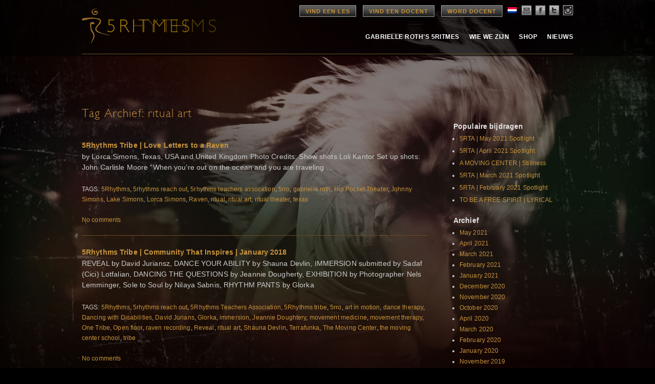

--- FILE ---
content_type: text/html; charset=UTF-8
request_url: https://www.5rhythms.com/nl/tag/ritual-art-nl/
body_size: 12622
content:

<!DOCTYPE html>
<!--[if IE 6]>
<html id="ie6" lang="nl-NL">
<![endif]-->
<!--[if IE 7]>
<html id="ie7" lang="nl-NL">
<![endif]-->
<!--[if IE 8]>
<html id="ie8" lang="nl-NL">
<![endif]-->
<!--[if !(IE 6) | !(IE 7) | !(IE 8)  ]><!-->
<html lang="nl-NL">
<!--<![endif]-->
<head>
<meta charset="UTF-8" />
<title>
5Rhythms | ritual art</title>

<link rel="stylesheet" href="https://www.5rhythms.com/wp-content/plugins/sitepress-multilingual-cms/res/css/language-selector.css?v=3.1.5" type="text/css" media="all" />

<meta name="keywords" content="5Rhythms | ritual art, 5Rhythms, 5rhythms reach out, 5rhythms teachers assocation, 5rro, gabrielle roth, Hip Pocket Theater, Johnny Simons, Lake Simons, Lorca Simons, Raven, ritual, ritual art, ritual theater, texas" >
<meta name="description" content="5Rhythms | ritual art - by Lorca Simons, Texas, USA and United Kingdom Photo Credits: Show shots Loli Kantor Set up shots: John Carlisle Moore &#8220;When you’re out on the ocean and you are traveling &hellip;" />

<link rel="image_src" href="https://www.5rhythms.com/wp-content/uploads/17.png" />

<meta property="og:site_name" content="5Rhythms | ritual art" />
<meta property="og:type" content="article" />
<meta property="og:title" content="5Rhythms | ritual art" />
<meta property="og:url" content="https://www.5rhythms.com/nl/news-nl/5rhythms-tribe-love-letters-to-a-raven/"/>
<meta property="og:description" content="5Rhythms | ritual art - by Lorca Simons, Texas, USA and United Kingdom Photo Credits: Show shots Loli Kantor Set up shots: John Carlisle Moore &#8220;When you’re out on the ocean and you are traveling &hellip;" />
<meta property="og:image" content="https://www.5rhythms.com/wp-content/uploads/17.png" />

<meta name="apple-itunes-app" content="app-id=1190391524">

<link rel="shortcut icon" href="https://www.5rhythms.com/nl//favicon.ico" />

<link rel="profile" href="http://gmpg.org/xfn/11" />
<link rel="stylesheet" type="text/css" media="all" href="https://www.5rhythms.com/wp-content/themes/5R/style.css" />
<link rel="stylesheet" type="text/css" media="all" href="https://www.5rhythms.com/wp-content/themes/5R/typography.css" />
<link rel="stylesheet" type="text/css" media="all" href='https://www.5rhythms.com/wp-content/themes/5R/jquery-ui.css' />

<link rel="pingback" href="https://www.5rhythms.com/xmlrpc.php" />
<!--[if IE]>
   <style type="text/css">
   header[role=banner] {
        background-image: url('https://www.5rhythms.com/wp-content/themes/5R/images/bg-header.png');

    }
    footer[role=banner] #mailing-list{
       background:transparent;
       filter:progid:DXImageTransform.Microsoft.gradient(startColorstr=#6062461a,endColorstr=#6062461a);
       zoom: 1;
    }


    </style>
<![endif]-->

<!--[if lte IE 7]>
    <script type="text/javascript">
      window.location = "https://www.5rhythms.com/nl//ie.php";
    </script>
 <![endif]-->

<!--[if IE]>
<script src="https://www.5rhythms.com/wp-content/themes/5R/js/selectivizr-min.js" type="text/javascript"></script>
<![endif]-->

<!--[if lt IE 9]>
<script src="https://www.5rhythms.com/wp-content/themes/5R/js/html5.js" type="text/javascript"></script>
<![endif]-->
<meta name='robots' content='max-image-preview:large' />
<link rel='dns-prefetch' href='//www.5rhythms.com' />
<link rel="alternate" type="application/rss+xml" title="5Rhythms &raquo; Feed" href="https://www.5rhythms.com/nl/feed/" />
<link rel="alternate" type="application/rss+xml" title="5Rhythms &raquo; Comments Feed" href="https://www.5rhythms.com/nl/comments/feed/" />
<link rel="alternate" type="application/rss+xml" title="5Rhythms &raquo; ritual art @nl Tag Feed" href="https://www.5rhythms.com/nl/tag/ritual-art-nl/feed/" />
<script type="text/javascript">
window._wpemojiSettings = {"baseUrl":"https:\/\/s.w.org\/images\/core\/emoji\/14.0.0\/72x72\/","ext":".png","svgUrl":"https:\/\/s.w.org\/images\/core\/emoji\/14.0.0\/svg\/","svgExt":".svg","source":{"concatemoji":"https:\/\/www.5rhythms.com\/wp-includes\/js\/wp-emoji-release.min.js?ver=6.2.2"}};
/*! This file is auto-generated */
!function(e,a,t){var n,r,o,i=a.createElement("canvas"),p=i.getContext&&i.getContext("2d");function s(e,t){p.clearRect(0,0,i.width,i.height),p.fillText(e,0,0);e=i.toDataURL();return p.clearRect(0,0,i.width,i.height),p.fillText(t,0,0),e===i.toDataURL()}function c(e){var t=a.createElement("script");t.src=e,t.defer=t.type="text/javascript",a.getElementsByTagName("head")[0].appendChild(t)}for(o=Array("flag","emoji"),t.supports={everything:!0,everythingExceptFlag:!0},r=0;r<o.length;r++)t.supports[o[r]]=function(e){if(p&&p.fillText)switch(p.textBaseline="top",p.font="600 32px Arial",e){case"flag":return s("\ud83c\udff3\ufe0f\u200d\u26a7\ufe0f","\ud83c\udff3\ufe0f\u200b\u26a7\ufe0f")?!1:!s("\ud83c\uddfa\ud83c\uddf3","\ud83c\uddfa\u200b\ud83c\uddf3")&&!s("\ud83c\udff4\udb40\udc67\udb40\udc62\udb40\udc65\udb40\udc6e\udb40\udc67\udb40\udc7f","\ud83c\udff4\u200b\udb40\udc67\u200b\udb40\udc62\u200b\udb40\udc65\u200b\udb40\udc6e\u200b\udb40\udc67\u200b\udb40\udc7f");case"emoji":return!s("\ud83e\udef1\ud83c\udffb\u200d\ud83e\udef2\ud83c\udfff","\ud83e\udef1\ud83c\udffb\u200b\ud83e\udef2\ud83c\udfff")}return!1}(o[r]),t.supports.everything=t.supports.everything&&t.supports[o[r]],"flag"!==o[r]&&(t.supports.everythingExceptFlag=t.supports.everythingExceptFlag&&t.supports[o[r]]);t.supports.everythingExceptFlag=t.supports.everythingExceptFlag&&!t.supports.flag,t.DOMReady=!1,t.readyCallback=function(){t.DOMReady=!0},t.supports.everything||(n=function(){t.readyCallback()},a.addEventListener?(a.addEventListener("DOMContentLoaded",n,!1),e.addEventListener("load",n,!1)):(e.attachEvent("onload",n),a.attachEvent("onreadystatechange",function(){"complete"===a.readyState&&t.readyCallback()})),(e=t.source||{}).concatemoji?c(e.concatemoji):e.wpemoji&&e.twemoji&&(c(e.twemoji),c(e.wpemoji)))}(window,document,window._wpemojiSettings);
</script>
<style type="text/css">
img.wp-smiley,
img.emoji {
	display: inline !important;
	border: none !important;
	box-shadow: none !important;
	height: 1em !important;
	width: 1em !important;
	margin: 0 0.07em !important;
	vertical-align: -0.1em !important;
	background: none !important;
	padding: 0 !important;
}
</style>
	<link rel='stylesheet' id='sbi_styles-css' href='https://www.5rhythms.com/wp-content/plugins/instagram-feed/css/sbi-styles.min.css?ver=6.1.5' type='text/css' media='all' />
<link rel='stylesheet' id='flagallery-css' href='https://www.5rhythms.com/wp-content/plugins/flash-album-gallery/assets/flagallery.css?ver=6.0.2' type='text/css' media='all' />
<link rel='stylesheet' id='wp-block-library-css' href='https://www.5rhythms.com/wp-includes/css/dist/block-library/style.min.css?ver=6.2.2' type='text/css' media='all' />
<link rel='stylesheet' id='classic-theme-styles-css' href='https://www.5rhythms.com/wp-includes/css/classic-themes.min.css?ver=6.2.2' type='text/css' media='all' />
<style id='global-styles-inline-css' type='text/css'>
body{--wp--preset--color--black: #000000;--wp--preset--color--cyan-bluish-gray: #abb8c3;--wp--preset--color--white: #ffffff;--wp--preset--color--pale-pink: #f78da7;--wp--preset--color--vivid-red: #cf2e2e;--wp--preset--color--luminous-vivid-orange: #ff6900;--wp--preset--color--luminous-vivid-amber: #fcb900;--wp--preset--color--light-green-cyan: #7bdcb5;--wp--preset--color--vivid-green-cyan: #00d084;--wp--preset--color--pale-cyan-blue: #8ed1fc;--wp--preset--color--vivid-cyan-blue: #0693e3;--wp--preset--color--vivid-purple: #9b51e0;--wp--preset--gradient--vivid-cyan-blue-to-vivid-purple: linear-gradient(135deg,rgba(6,147,227,1) 0%,rgb(155,81,224) 100%);--wp--preset--gradient--light-green-cyan-to-vivid-green-cyan: linear-gradient(135deg,rgb(122,220,180) 0%,rgb(0,208,130) 100%);--wp--preset--gradient--luminous-vivid-amber-to-luminous-vivid-orange: linear-gradient(135deg,rgba(252,185,0,1) 0%,rgba(255,105,0,1) 100%);--wp--preset--gradient--luminous-vivid-orange-to-vivid-red: linear-gradient(135deg,rgba(255,105,0,1) 0%,rgb(207,46,46) 100%);--wp--preset--gradient--very-light-gray-to-cyan-bluish-gray: linear-gradient(135deg,rgb(238,238,238) 0%,rgb(169,184,195) 100%);--wp--preset--gradient--cool-to-warm-spectrum: linear-gradient(135deg,rgb(74,234,220) 0%,rgb(151,120,209) 20%,rgb(207,42,186) 40%,rgb(238,44,130) 60%,rgb(251,105,98) 80%,rgb(254,248,76) 100%);--wp--preset--gradient--blush-light-purple: linear-gradient(135deg,rgb(255,206,236) 0%,rgb(152,150,240) 100%);--wp--preset--gradient--blush-bordeaux: linear-gradient(135deg,rgb(254,205,165) 0%,rgb(254,45,45) 50%,rgb(107,0,62) 100%);--wp--preset--gradient--luminous-dusk: linear-gradient(135deg,rgb(255,203,112) 0%,rgb(199,81,192) 50%,rgb(65,88,208) 100%);--wp--preset--gradient--pale-ocean: linear-gradient(135deg,rgb(255,245,203) 0%,rgb(182,227,212) 50%,rgb(51,167,181) 100%);--wp--preset--gradient--electric-grass: linear-gradient(135deg,rgb(202,248,128) 0%,rgb(113,206,126) 100%);--wp--preset--gradient--midnight: linear-gradient(135deg,rgb(2,3,129) 0%,rgb(40,116,252) 100%);--wp--preset--duotone--dark-grayscale: url('#wp-duotone-dark-grayscale');--wp--preset--duotone--grayscale: url('#wp-duotone-grayscale');--wp--preset--duotone--purple-yellow: url('#wp-duotone-purple-yellow');--wp--preset--duotone--blue-red: url('#wp-duotone-blue-red');--wp--preset--duotone--midnight: url('#wp-duotone-midnight');--wp--preset--duotone--magenta-yellow: url('#wp-duotone-magenta-yellow');--wp--preset--duotone--purple-green: url('#wp-duotone-purple-green');--wp--preset--duotone--blue-orange: url('#wp-duotone-blue-orange');--wp--preset--font-size--small: 13px;--wp--preset--font-size--medium: 20px;--wp--preset--font-size--large: 36px;--wp--preset--font-size--x-large: 42px;--wp--preset--spacing--20: 0.44rem;--wp--preset--spacing--30: 0.67rem;--wp--preset--spacing--40: 1rem;--wp--preset--spacing--50: 1.5rem;--wp--preset--spacing--60: 2.25rem;--wp--preset--spacing--70: 3.38rem;--wp--preset--spacing--80: 5.06rem;--wp--preset--shadow--natural: 6px 6px 9px rgba(0, 0, 0, 0.2);--wp--preset--shadow--deep: 12px 12px 50px rgba(0, 0, 0, 0.4);--wp--preset--shadow--sharp: 6px 6px 0px rgba(0, 0, 0, 0.2);--wp--preset--shadow--outlined: 6px 6px 0px -3px rgba(255, 255, 255, 1), 6px 6px rgba(0, 0, 0, 1);--wp--preset--shadow--crisp: 6px 6px 0px rgba(0, 0, 0, 1);}:where(.is-layout-flex){gap: 0.5em;}body .is-layout-flow > .alignleft{float: left;margin-inline-start: 0;margin-inline-end: 2em;}body .is-layout-flow > .alignright{float: right;margin-inline-start: 2em;margin-inline-end: 0;}body .is-layout-flow > .aligncenter{margin-left: auto !important;margin-right: auto !important;}body .is-layout-constrained > .alignleft{float: left;margin-inline-start: 0;margin-inline-end: 2em;}body .is-layout-constrained > .alignright{float: right;margin-inline-start: 2em;margin-inline-end: 0;}body .is-layout-constrained > .aligncenter{margin-left: auto !important;margin-right: auto !important;}body .is-layout-constrained > :where(:not(.alignleft):not(.alignright):not(.alignfull)){max-width: var(--wp--style--global--content-size);margin-left: auto !important;margin-right: auto !important;}body .is-layout-constrained > .alignwide{max-width: var(--wp--style--global--wide-size);}body .is-layout-flex{display: flex;}body .is-layout-flex{flex-wrap: wrap;align-items: center;}body .is-layout-flex > *{margin: 0;}:where(.wp-block-columns.is-layout-flex){gap: 2em;}.has-black-color{color: var(--wp--preset--color--black) !important;}.has-cyan-bluish-gray-color{color: var(--wp--preset--color--cyan-bluish-gray) !important;}.has-white-color{color: var(--wp--preset--color--white) !important;}.has-pale-pink-color{color: var(--wp--preset--color--pale-pink) !important;}.has-vivid-red-color{color: var(--wp--preset--color--vivid-red) !important;}.has-luminous-vivid-orange-color{color: var(--wp--preset--color--luminous-vivid-orange) !important;}.has-luminous-vivid-amber-color{color: var(--wp--preset--color--luminous-vivid-amber) !important;}.has-light-green-cyan-color{color: var(--wp--preset--color--light-green-cyan) !important;}.has-vivid-green-cyan-color{color: var(--wp--preset--color--vivid-green-cyan) !important;}.has-pale-cyan-blue-color{color: var(--wp--preset--color--pale-cyan-blue) !important;}.has-vivid-cyan-blue-color{color: var(--wp--preset--color--vivid-cyan-blue) !important;}.has-vivid-purple-color{color: var(--wp--preset--color--vivid-purple) !important;}.has-black-background-color{background-color: var(--wp--preset--color--black) !important;}.has-cyan-bluish-gray-background-color{background-color: var(--wp--preset--color--cyan-bluish-gray) !important;}.has-white-background-color{background-color: var(--wp--preset--color--white) !important;}.has-pale-pink-background-color{background-color: var(--wp--preset--color--pale-pink) !important;}.has-vivid-red-background-color{background-color: var(--wp--preset--color--vivid-red) !important;}.has-luminous-vivid-orange-background-color{background-color: var(--wp--preset--color--luminous-vivid-orange) !important;}.has-luminous-vivid-amber-background-color{background-color: var(--wp--preset--color--luminous-vivid-amber) !important;}.has-light-green-cyan-background-color{background-color: var(--wp--preset--color--light-green-cyan) !important;}.has-vivid-green-cyan-background-color{background-color: var(--wp--preset--color--vivid-green-cyan) !important;}.has-pale-cyan-blue-background-color{background-color: var(--wp--preset--color--pale-cyan-blue) !important;}.has-vivid-cyan-blue-background-color{background-color: var(--wp--preset--color--vivid-cyan-blue) !important;}.has-vivid-purple-background-color{background-color: var(--wp--preset--color--vivid-purple) !important;}.has-black-border-color{border-color: var(--wp--preset--color--black) !important;}.has-cyan-bluish-gray-border-color{border-color: var(--wp--preset--color--cyan-bluish-gray) !important;}.has-white-border-color{border-color: var(--wp--preset--color--white) !important;}.has-pale-pink-border-color{border-color: var(--wp--preset--color--pale-pink) !important;}.has-vivid-red-border-color{border-color: var(--wp--preset--color--vivid-red) !important;}.has-luminous-vivid-orange-border-color{border-color: var(--wp--preset--color--luminous-vivid-orange) !important;}.has-luminous-vivid-amber-border-color{border-color: var(--wp--preset--color--luminous-vivid-amber) !important;}.has-light-green-cyan-border-color{border-color: var(--wp--preset--color--light-green-cyan) !important;}.has-vivid-green-cyan-border-color{border-color: var(--wp--preset--color--vivid-green-cyan) !important;}.has-pale-cyan-blue-border-color{border-color: var(--wp--preset--color--pale-cyan-blue) !important;}.has-vivid-cyan-blue-border-color{border-color: var(--wp--preset--color--vivid-cyan-blue) !important;}.has-vivid-purple-border-color{border-color: var(--wp--preset--color--vivid-purple) !important;}.has-vivid-cyan-blue-to-vivid-purple-gradient-background{background: var(--wp--preset--gradient--vivid-cyan-blue-to-vivid-purple) !important;}.has-light-green-cyan-to-vivid-green-cyan-gradient-background{background: var(--wp--preset--gradient--light-green-cyan-to-vivid-green-cyan) !important;}.has-luminous-vivid-amber-to-luminous-vivid-orange-gradient-background{background: var(--wp--preset--gradient--luminous-vivid-amber-to-luminous-vivid-orange) !important;}.has-luminous-vivid-orange-to-vivid-red-gradient-background{background: var(--wp--preset--gradient--luminous-vivid-orange-to-vivid-red) !important;}.has-very-light-gray-to-cyan-bluish-gray-gradient-background{background: var(--wp--preset--gradient--very-light-gray-to-cyan-bluish-gray) !important;}.has-cool-to-warm-spectrum-gradient-background{background: var(--wp--preset--gradient--cool-to-warm-spectrum) !important;}.has-blush-light-purple-gradient-background{background: var(--wp--preset--gradient--blush-light-purple) !important;}.has-blush-bordeaux-gradient-background{background: var(--wp--preset--gradient--blush-bordeaux) !important;}.has-luminous-dusk-gradient-background{background: var(--wp--preset--gradient--luminous-dusk) !important;}.has-pale-ocean-gradient-background{background: var(--wp--preset--gradient--pale-ocean) !important;}.has-electric-grass-gradient-background{background: var(--wp--preset--gradient--electric-grass) !important;}.has-midnight-gradient-background{background: var(--wp--preset--gradient--midnight) !important;}.has-small-font-size{font-size: var(--wp--preset--font-size--small) !important;}.has-medium-font-size{font-size: var(--wp--preset--font-size--medium) !important;}.has-large-font-size{font-size: var(--wp--preset--font-size--large) !important;}.has-x-large-font-size{font-size: var(--wp--preset--font-size--x-large) !important;}
.wp-block-navigation a:where(:not(.wp-element-button)){color: inherit;}
:where(.wp-block-columns.is-layout-flex){gap: 2em;}
.wp-block-pullquote{font-size: 1.5em;line-height: 1.6;}
</style>
<link rel='stylesheet' id='contact-form-7-css' href='https://www.5rhythms.com/wp-content/plugins/contact-form-7/includes/css/styles.css?ver=5.7.7' type='text/css' media='all' />
<link rel='stylesheet' id='email-subscribers-css' href='https://www.5rhythms.com/wp-content/plugins/email-subscribers/lite/public/css/email-subscribers-public.css?ver=5.6.8' type='text/css' media='all' />
<script type='text/javascript' src='https://www.5rhythms.com/wp-includes/js/jquery/jquery.min.js?ver=3.6.4' id='jquery-core-js'></script>
<script type='text/javascript' src='https://www.5rhythms.com/wp-includes/js/jquery/jquery-migrate.min.js?ver=3.4.0' id='jquery-migrate-js'></script>
<link rel="https://api.w.org/" href="https://www.5rhythms.com/wp-json/" /><link rel="alternate" type="application/json" href="https://www.5rhythms.com/wp-json/wp/v2/tags/2417" /><link rel="EditURI" type="application/rsd+xml" title="RSD" href="https://www.5rhythms.com/xmlrpc.php?rsd" />
<link rel="wlwmanifest" type="application/wlwmanifest+xml" href="https://www.5rhythms.com/wp-includes/wlwmanifest.xml" />
<meta name="generator" content="WordPress 6.2.2" />
<meta name="cdp-version" content="1.3.6" /><meta name="generator" content="WPML ver:3.1.5 stt:39,1,2,22;0" />
<link rel="alternate" hreflang="en-US" href="https://www.5rhythms.com/tag/ritual-art/" />
<link rel="alternate" hreflang="nl-NL" href="https://www.5rhythms.com/nl/tag/ritual-art-nl/" />
<link rel="alternate" hreflang="es-ES" href="https://www.5rhythms.com/es/tag/ritual-art-es/" />
<link rel="alternate" hreflang="hr" href="https://www.5rhythms.com/hr/tag/ritual-art-hr/" />

<!-- <meta name='Grand Flagallery' content='6.0.2' /> -->

<style type="text/css">																						
</style>
<!-- Meta Pixel Code -->
<script type='text/javascript'>
!function(f,b,e,v,n,t,s){if(f.fbq)return;n=f.fbq=function(){n.callMethod?
n.callMethod.apply(n,arguments):n.queue.push(arguments)};if(!f._fbq)f._fbq=n;
n.push=n;n.loaded=!0;n.version='2.0';n.queue=[];t=b.createElement(e);t.async=!0;
t.src=v;s=b.getElementsByTagName(e)[0];s.parentNode.insertBefore(t,s)}(window,
document,'script','https://connect.facebook.net/en_US/fbevents.js?v=next');
</script>
<!-- End Meta Pixel Code -->

      <script type='text/javascript'>
        var url = window.location.href + '?ob=open-bridge';
        fbq('set', 'openbridge', '1122705984483620', url);
      </script>
    <script type='text/javascript'>fbq('init', '1122705984483620', {}, {
    "agent": "wordpress-6.2.2-3.0.11"
})</script><script type='text/javascript'>
    fbq('track', 'PageView', []);
  </script>
<!-- Meta Pixel Code -->
<noscript>
<img height="1" width="1" style="display:none" alt="fbpx"
src="https://www.facebook.com/tr?id=1122705984483620&ev=PageView&noscript=1" />
</noscript>
<!-- End Meta Pixel Code -->
<style type="text/css">.recentcomments a{display:inline !important;padding:0 !important;margin:0 !important;}</style><script type='text/javascript' src='https://www.5rhythms.com/wp-content/themes/5R/js/GoogleAnalytics.js'></script>
<script type='text/javascript' src="https://www.5rhythms.com/wp-content/themes/5R/js/jquery.min.js"></script>
<script type='text/javascript' src='https://www.5rhythms.com/wp-content/themes/5R/js/jquery-ui.min.js'></script>

<script src="https://www.5rhythms.com/wp-content/themes/5R/js/popup.js"></script>


<script type="text/javascript">
jQuery(document).ready(function()
{
		$( '#site-fade' ).fadeIn("medium");
});
</script>

<style type="text/css">
#site-fade { display:none; }
</style>

<style>
section.logosec {
  position: relative;
  float:left;
}

section.logosec img {
	position: absolute;
}

.logo img.top {
	opacity: 0;
	animation-name: fadeIn;
	animation-timing-function: ease-in-out;
	animation-iteration-count: infinite;
	animation-duration: 5s;
	animation-direction: alternate;
	animation-delay: 1s;
	animation-fill-mode: forwards;
}

.logo img.bottom {
	animation-name: fadeOut;
	animation-timing-function: ease-in-out;
	animation-iteration-count: infinite;
	animation-duration: 5s;
	animation-direction: alternate;
	animation-delay: 1s;
	animation-fill-mode: forwards;
}

@keyframes fadeOut {
	0% {
		opacity: 1;
	}
	25% {
		opacity: 1;
	}
	75% {
		opacity: 0;
	}
	100% {
		opacity: 0;
	}
}

@keyframes fadeIn {
	0% {
		opacity: 0;
	}
	25% {
		opacity: 0;
	}
	75% {
		opacity: 1;
	}
	100% {
		opacity: 1;
	}
}
</style>
</head>

<body class="archive tag tag-ritual-art-nl tag-2417" id="5rhythms-tribe-love-letters-to-a-raven">

<!-- ////////////////////////// BEGIN GLOBAL WRAPPER //////////////////////////-->
<div id="container">
<div id="global-wrap">
<div class="wrapper 5rhythms-tribe-love-letters-to-a-raven ">
<!--header-->
<header role="banner">
  <div class="site-header">
    <!--logo-->
    		<section class="logosec">
			<div class="logo"> <a href="https://www.5rhythms.com/nl/" title="5Rhythms" rel="home" > <img class="bottom" src="https://www.5rhythms.com/wp-content/themes/5R/images/5r-logo.png"><img class="top" src="https://www.5rhythms.com/wp-content/themes/5R/images/5r-logo-nl.png"> </a> </div>
		</section>
	    <!--main-nav-->
    <nav id="access" role="navigation">

      <!--top nav-->
      <div class="top-navigation">

      <a href="https://www.5rhythms.com/nl//EventSearch.php" class="btn dark">Vind een les</a>
      <a href="https://www.5rhythms.com/nl//TeacherSearch.php" class="btn dark">Vind een docent</a>
      <a href="https://www.5rhythms.com/nl//gabrielle-roths-5rhythms/the-dancing-path/teacher-trainings/" class="btn dark">Word docent</a>
        <ul class="social-links">
          <li><div id="lang_sel"  >
    <ul>
        <li><a href="#" class="lang_sel_sel icl-nl">
                            
            <img  class="iclflag" src="https://www.5rhythms.com/wp-content/plugins/sitepress-multilingual-cms/res/flags/nl.png" alt="nl"  title="Nederlands" />                                
            &nbsp;</a>                                    
            <ul>
                                                <li class="icl-en">          
                    <a href="https://www.5rhythms.com/tag/ritual-art/">
                                    
                    <img  class="iclflag" src="https://www.5rhythms.com/wp-content/plugins/sitepress-multilingual-cms/res/flags/en.png" alt="en" title="English" />&nbsp;                    
                                                            </a>
                </li>
                                <li class="icl-es">          
                    <a href="https://www.5rhythms.com/es/tag/ritual-art-es/">
                                    
                    <img  class="iclflag" src="https://www.5rhythms.com/wp-content/plugins/sitepress-multilingual-cms/res/flags/es.png" alt="es" title="Español" />&nbsp;                    
                                                            </a>
                </li>
                                <li class="icl-hr">          
                    <a href="https://www.5rhythms.com/hr/tag/ritual-art-hr/">
                                    
                    <img  class="iclflag" src="https://www.5rhythms.com/wp-content/plugins/sitepress-multilingual-cms/res/flags/hr.png" alt="hr" title="Hrvatski" />&nbsp;                    
                                                            </a>
                </li>
                            </ul>            
             
                    </li>
    </ul>    
</div>
</li>
          <li><a href="#join" class="email" alt="email"  name="modal2"></a></li>
          <li><a href="https://www.facebook.com/5rhythms" class="facebook"  target="_blank" alt="facebook"></a></li>
          <li><a href="https://twitter.com/5Rhythms" target="_blank" class="twitter" alt="twitter"></a></li>
          <li><a href="https://instagram.com/5rhythms/" target="_blank" class="instagram" alt="instagram"></a></li>
        </ul>
      </div>

      <!--main-nav-->
      <ul id="main-navigation">
                 <ul id="menu-primary-navigation" class="menu"><li id="menu-item-31" class="menu-item menu-item-type-post_type menu-item-object-page menu-item-31"><a href="https://www.5rhythms.com/nl/gabrielle-roths-5rhythms/">Gabrielle Roth’s 5Ritmes</a></li>
          <li id="menu-item-32" class="menu-item menu-item-type-post_type menu-item-object-page menu-item-32"><a href="https://www.5rhythms.com/nl/who-we-are/">Wie We Zijn</a></li>
          <li id="menu-item-30" class="menu-item menu-item-type-post_type menu-item-object-page menu-item-30"><a href="https://www.5rhythms.com/nl/shop/">Shop</a></li>
          <li id="menu-item-430" class="menu-item menu-item-type-taxonomy menu-item-object-category menu-item-430"><a href="https://www.5rhythms.com/nl/./news-nl/">Nieuws</a></li>
        </ul>
            </ul>
    </nav>


<div class="clear"></div>
<div id="secondary-navigation-holder">
    <ul id="secondary-navigation">
      </ul>
</div>

</div>
</header>
<div class="clear"></div>
<div id="site-fade" style="min-height:900px;position:relative;top: 0px;left: 0px; width:100%; height: auto; ">


<div class="container" id="post">
<!-- content -->
    	<div class="content page line-btm">

         
         <div>
         <div class="col-9">

			
				<header class="page-header">
					<h1 class="page-title">Tag Archief: <span>ritual art</span></h1>

									</header>

				
								
					<h4 class="entry-title"><a href="https://www.5rhythms.com/nl/news-nl/5rhythms-tribe-love-letters-to-a-raven/" title="Permalink to 5Rhythms Tribe | Love Letters to a Raven" rel="bookmark">5Rhythms Tribe | Love Letters to a Raven</a></h4>
                
                <p>by Lorca Simons, Texas, USA and United Kingdom Photo Credits: Show shots Loli Kantor Set up shots: John Carlisle Moore &#8220;When you’re out on the ocean and you are traveling &hellip;</p>
              TAGS: <a href="https://www.5rhythms.com/nl/tag/5rhythms-nl/" rel="tag">5Rhythms</a>, <a href="https://www.5rhythms.com/nl/tag/5rhythms-reach-out-nl/" rel="tag">5rhythms reach out</a>, <a href="https://www.5rhythms.com/nl/tag/5rhythms-teachers-assocation-nl/" rel="tag">5rhythms teachers assocation</a>, <a href="https://www.5rhythms.com/nl/tag/5rro-nl/" rel="tag">5rro</a>, <a href="https://www.5rhythms.com/nl/tag/gabrielle-roth-nl/" rel="tag">gabrielle roth</a>, <a href="https://www.5rhythms.com/nl/tag/hip-pocket-theater-nl/" rel="tag">Hip Pocket Theater</a>, <a href="https://www.5rhythms.com/nl/tag/johnny-simons-nl/" rel="tag">Johnny Simons</a>, <a href="https://www.5rhythms.com/nl/tag/lake-simons-nl/" rel="tag">Lake Simons</a>, <a href="https://www.5rhythms.com/nl/tag/lorca-simons-nl/" rel="tag">Lorca Simons</a>, <a href="https://www.5rhythms.com/nl/tag/raven-nl/" rel="tag">Raven</a>, <a href="https://www.5rhythms.com/nl/tag/ritual-nl/" rel="tag">ritual</a>, <a href="https://www.5rhythms.com/nl/tag/ritual-art-nl/" rel="tag">ritual art</a>, <a href="https://www.5rhythms.com/nl/tag/ritual-theater-nl/" rel="tag">ritual theater</a>, <a href="https://www.5rhythms.com/nl/tag/texas-nl/" rel="tag">texas</a><div class="clear"></div><br />
              <a href="https://www.5rhythms.com/nl/news-nl/5rhythms-tribe-love-letters-to-a-raven/#respond"><span class="leave-reply">No comments</span></a>              
                                
                <div class="line"></div>
                				
					<h4 class="entry-title"><a href="https://www.5rhythms.com/nl/news-nl/5rhythms-tribe-community-that-inspires-january-2018/" title="Permalink to 5Rhythms Tribe | Community That Inspires | January 2018" rel="bookmark">5Rhythms Tribe | Community That Inspires | January 2018</a></h4>
                
                <p>REVEAL by David Juriansz,  DANCE YOUR ABILITY by Shauna Devlin, IMMERSION submitted by Sadaf (Cici) Lotfalian, DANCING THE QUESTIONS by Jeannie Dougherty, EXHIBITION by Photographer Nels Lemminger, Sole to Soul by Nilaya Sabnis, RHYTHM PANTS by Glorka</p>
              TAGS: <a href="https://www.5rhythms.com/nl/tag/5rhythms-nl/" rel="tag">5Rhythms</a>, <a href="https://www.5rhythms.com/nl/tag/5rhythms-reach-out-nl/" rel="tag">5rhythms reach out</a>, <a href="https://www.5rhythms.com/nl/tag/5rhythms-teachers-association-nl/" rel="tag">5Rhythms Teachers Association</a>, <a href="https://www.5rhythms.com/nl/tag/5rhythms-tribe-nl/" rel="tag">5Rhythms tribe</a>, <a href="https://www.5rhythms.com/nl/tag/5rro-nl/" rel="tag">5rro</a>, <a href="https://www.5rhythms.com/nl/tag/art-in-motion-nl/" rel="tag">art in motion</a>, <a href="https://www.5rhythms.com/nl/tag/dance-therapy-nl/" rel="tag">dance therapy</a>, <a href="https://www.5rhythms.com/nl/tag/dancing-with-disabilities-nl/" rel="tag">Dancing with Disabilities</a>, <a href="https://www.5rhythms.com/nl/tag/david-jurians-nl/" rel="tag">David Jurians</a>, <a href="https://www.5rhythms.com/nl/tag/glorka-nl/" rel="tag">Glorka</a>, <a href="https://www.5rhythms.com/nl/tag/immersion-nl/" rel="tag">immersion</a>, <a href="https://www.5rhythms.com/nl/tag/jeannie-doughtery-nl/" rel="tag">Jeannie Doughtery</a>, <a href="https://www.5rhythms.com/nl/tag/movement-medicine-nl/" rel="tag">movement medicine</a>, <a href="https://www.5rhythms.com/nl/tag/movement-therapy-nl/" rel="tag">movement therapy</a>, <a href="https://www.5rhythms.com/nl/tag/one-tribe-nl/" rel="tag">One Tribe</a>, <a href="https://www.5rhythms.com/nl/tag/open-floor-nl/" rel="tag">Open floor</a>, <a href="https://www.5rhythms.com/nl/tag/raven-recording-nl/" rel="tag">raven recording</a>, <a href="https://www.5rhythms.com/nl/tag/reveal-nl/" rel="tag">Reveal</a>, <a href="https://www.5rhythms.com/nl/tag/ritual-art-nl/" rel="tag">ritual art</a>, <a href="https://www.5rhythms.com/nl/tag/shauna-devlin-nl/" rel="tag">Shauna Devlin</a>, <a href="https://www.5rhythms.com/nl/tag/terrafunka-nl/" rel="tag">Terrafunka</a>, <a href="https://www.5rhythms.com/nl/tag/the-moving-center-nl/" rel="tag">The Moving Center</a>, <a href="https://www.5rhythms.com/nl/tag/the-moving-center-school-nl/" rel="tag">the moving center school</a>, <a href="https://www.5rhythms.com/nl/tag/tribe-nl/" rel="tag">tribe</a><div class="clear"></div><br />
              <a href="https://www.5rhythms.com/nl/news-nl/5rhythms-tribe-community-that-inspires-january-2018/#respond"><span class="leave-reply">No comments</span></a>              
                                
                <div class="line"></div>
                				

		           </div>
           <div class="col-3" style="float:right;">
       <h4>Populaire bijdragen</h4>
    <ul>
                      <li style="margin-bottom: 6px;"><a href="https://www.5rhythms.com/nl/news-nl/5rta-may-2021-spotlight/">
          5RTA | May 2021 Spotlight        </a></li>
                      <li style="margin-bottom: 6px;"><a href="https://www.5rhythms.com/nl/news-nl/5rta-april-2021-spotlight/">
          5RTA | April 2021 Spotlight        </a></li>
                      <li style="margin-bottom: 6px;"><a href="https://www.5rhythms.com/nl/news-nl/a-moving-center-stillness/">
          A MOVING CENTER | Stillness        </a></li>
                      <li style="margin-bottom: 6px;"><a href="https://www.5rhythms.com/nl/news-nl/5rta-march-2021-spotlight/">
          5RTA | March 2021 Spotlight        </a></li>
                      <li style="margin-bottom: 6px;"><a href="https://www.5rhythms.com/nl/news-nl/5rta-february-2021-spotlight/">
          5RTA | February 2021 Spotlight        </a></li>
                      <li style="margin-bottom: 6px;"><a href="https://www.5rhythms.com/nl/news-nl/to-be-a-free-spirit-lyrical/">
          TO BE A FREE SPIRIT | LYRICAL        </a></li>
          </ul>
        
    
    
      <h4>Archief</h4> 
    <ul>
    	<li><a href='https://www.5rhythms.com/nl/2021/05/'>May 2021</a></li>
	<li><a href='https://www.5rhythms.com/nl/2021/04/'>April 2021</a></li>
	<li><a href='https://www.5rhythms.com/nl/2021/03/'>March 2021</a></li>
	<li><a href='https://www.5rhythms.com/nl/2021/02/'>February 2021</a></li>
	<li><a href='https://www.5rhythms.com/nl/2021/01/'>January 2021</a></li>
	<li><a href='https://www.5rhythms.com/nl/2020/12/'>December 2020</a></li>
	<li><a href='https://www.5rhythms.com/nl/2020/11/'>November 2020</a></li>
	<li><a href='https://www.5rhythms.com/nl/2020/10/'>October 2020</a></li>
	<li><a href='https://www.5rhythms.com/nl/2020/04/'>April 2020</a></li>
	<li><a href='https://www.5rhythms.com/nl/2020/03/'>March 2020</a></li>
	<li><a href='https://www.5rhythms.com/nl/2020/02/'>February 2020</a></li>
	<li><a href='https://www.5rhythms.com/nl/2020/01/'>January 2020</a></li>
	<li><a href='https://www.5rhythms.com/nl/2019/11/'>November 2019</a></li>
	<li><a href='https://www.5rhythms.com/nl/2019/10/'>October 2019</a></li>
	<li><a href='https://www.5rhythms.com/nl/2019/09/'>September 2019</a></li>
	<li><a href='https://www.5rhythms.com/nl/2019/08/'>August 2019</a></li>
	<li><a href='https://www.5rhythms.com/nl/2019/07/'>July 2019</a></li>
	<li><a href='https://www.5rhythms.com/nl/2019/06/'>June 2019</a></li>
	<li><a href='https://www.5rhythms.com/nl/2019/05/'>May 2019</a></li>
	<li><a href='https://www.5rhythms.com/nl/2019/04/'>April 2019</a></li>
	<li><a href='https://www.5rhythms.com/nl/2019/03/'>March 2019</a></li>
	<li><a href='https://www.5rhythms.com/nl/2019/02/'>February 2019</a></li>
	<li><a href='https://www.5rhythms.com/nl/2019/01/'>January 2019</a></li>
	<li><a href='https://www.5rhythms.com/nl/2018/12/'>December 2018</a></li>
	<li><a href='https://www.5rhythms.com/nl/2018/11/'>November 2018</a></li>
	<li><a href='https://www.5rhythms.com/nl/2018/10/'>October 2018</a></li>
	<li><a href='https://www.5rhythms.com/nl/2018/08/'>August 2018</a></li>
	<li><a href='https://www.5rhythms.com/nl/2018/07/'>July 2018</a></li>
	<li><a href='https://www.5rhythms.com/nl/2018/05/'>May 2018</a></li>
	<li><a href='https://www.5rhythms.com/nl/2018/04/'>April 2018</a></li>
	<li><a href='https://www.5rhythms.com/nl/2018/03/'>March 2018</a></li>
	<li><a href='https://www.5rhythms.com/nl/2018/02/'>February 2018</a></li>
	<li><a href='https://www.5rhythms.com/nl/2018/01/'>January 2018</a></li>
	<li><a href='https://www.5rhythms.com/nl/2017/12/'>December 2017</a></li>
	<li><a href='https://www.5rhythms.com/nl/2017/11/'>November 2017</a></li>
	<li><a href='https://www.5rhythms.com/nl/2017/10/'>October 2017</a></li>
	<li><a href='https://www.5rhythms.com/nl/2017/09/'>September 2017</a></li>
    </ul>
    
    <div class="clear"></div>
         </div>
     </div>




<div class="clear"></div>
</div>
			
		</div>
        


        
        
        
 
   <div class="clear"></div>  
<footer role="banner">
<div id="footer_border"></div>

<div id="footer" >

<!-- Mailing List -->
    <div id="mailing-list">
    <div class="content nomargin">
   
    <div class="col-6">
    <h4>ONTVANG ONZE NIEUWSBRIEF</h4><div class="clear"></div>
    Get regular news and information on 5Rhythms workshops, classes, and more...    </div>
    
    <div class="col-6">
    <a href="#join" class="btn" name="modal">DOE MET ONS MEE</a> 
	<a href="https://teachers.5rhythms.com" class="btn right" target="_blank">TEACHER LOGIN</a>
	<a href="http://thedancingpath.5rhythms.com" class="btn right middle" target="_blank">STUDENT LOGIN</a>
    </div>
    
    </div>
    </div>
    <!-- end mailing list -->
	
    
    
    <div class="content smallmargin">
   
       <div>
        <ul class="col-2">
        			<li id="menu-item-411" class="menu-item menu-item-type-post_type menu-item-object-page current-menu-item page_item page-item-14 current_page_item menu-item-411"><a href="https://www.5rhythms.com/nl/gabrielle-roths-5rhythms/">Gabrielle Roth’s 5Ritmes</a></li>
			<li id="menu-item-413" class="menu-item menu-item-type-post_type menu-item-object-page menu-item-413"><a href="https://www.5rhythms.com/nl/gabrielle-roths-5rhythms/what-are-the-5rhythms/">Wat Zijn De 5Ritmes</a></li>
			<li id="menu-item-414" class="menu-item menu-item-type-post_type menu-item-object-page menu-item-414"><a href="https://www.5rhythms.com/nl/gabrielle-roths-5rhythms/why-we-dance-them/">Waarom we ze dansen</a></li>
			<li id="menu-item-412" class="menu-item menu-item-type-post_type menu-item-object-page menu-item-412"><a href="https://www.5rhythms.com/nl/gabrielle-roths-5rhythms/the-dancing-path/">De dans als weg</a></li>
			<li id="menu-item-864" class="menu-item menu-item-type-post_type menu-item-object-page menu-item-864"><a href="https://www.5rhythms.com/nl/gabrielle-roths-5rhythms/faqs/">FAQs</a></li>
		       
        </ul>
       
        <ul class="col-2">
        	       			 <li id="menu-item-408" class="menu-item menu-item-type-post_type menu-item-object-page menu-item-408"><a href="https://www.5rhythms.com/nl/who-we-are/">WIE WE ZIJN</a></li>
				<li id="menu-item-409" class="menu-item menu-item-type-post_type menu-item-object-page menu-item-409"><a href="https://www.5rhythms.com/nl/who-we-are/5rhythms-global/">5Rhythms Global</a></li>
				<li id="menu-item-597" class="menu-item menu-item-type-post_type menu-item-object-page menu-item-597"><a href="https://www.5rhythms.com/nl/who-we-are/teacher-communities/">Een wereld aan mogelijkheden</a></li>
				<li id="menu-item-410" class="menu-item menu-item-type-post_type menu-item-object-page menu-item-410"><a href="https://www.5rhythms.com/nl/who-we-are/5rhythms-onetribe/">Onze Tribe</a></li>
				<li id="menu-item-1963" class="menu-item menu-item-type-post_type menu-item-object-page menu-item-1963"><a href="https://www.5rhythms.com/nl/the-moving-center-new-york/">Het Moving Center® New York</a></li>
        	        </ul>
        
         <ul class="col-2">
         	         		<li id="menu-item-424" class="menu-item menu-item-type-post_type menu-item-object-page menu-item-424"><a href="https://www.5rhythms.com/nl/shop/">5Ritmes Winkel</a></li>
				    <li id="menu-item-425" class="menu-item menu-item-type-custom menu-item-object-custom menu-item-425"><a href="http://www.shop5rhythms.com/">Raven Recording</a></li>
				    <li id="menu-item-1582" class="menu-item menu-item-type-post_type menu-item-object-page menu-item-1582"><a href="https://www.5rhythms.com/nl/?page_id=1140">5Rhythms Theater</a></li>
				    <li id="menu-item-426" class="menu-item menu-item-type-taxonomy menu-item-object-category menu-item-426"><a href="https://www.5rhythms.com/nl/./news-nl/">Nieuws</a></li>
				    <li id="menu-item-429" class="menu-item menu-item-type-post_type menu-item-object-page menu-item-429"><a href="https://www.5rhythms.com/nl/contact/">Neem contact met ons op</a></li>
         	        </ul>

         <ul class="col-2">
         	        		<li id="menu-item-415" class="menu-item menu-item-type-post_type menu-item-object-page menu-item-415"><a href="https://www.5rhythms.com/nl/credits/">Credits</a></li>
				    <li id="menu-item-422" class="menu-item menu-item-type-post_type menu-item-object-page menu-item-422"><a href="https://www.5rhythms.com/nl/privacy/">Privacy Policy</a></li>
				    <li id="menu-item-421" class="menu-item menu-item-type-post_type menu-item-object-page menu-item-421"><a href="https://www.5rhythms.com/nl/terms/">Terms of Use</a></li>
				    <li id="menu-item-418" class="menu-item menu-item-type-custom menu-item-object-custom menu-item-418"><a href="http://www.5rro.org">5RRO</a></li>
         	        </ul>
        
        <div class="col-4">
        <h4>Doe mee met: <ul class="social-links">
           <li><a href='https://www.facebook.com/5rhythms' class='facebook' alt='facebook' target='_blank'><!-- Facebook --></a></li>
	    <li><a href='https://twitter.com/5Rhythms' class='twitter' alt='twitter' target='_blank'><!-- Twitter --></a></li>
            </ul></h4>
        </div>
            </div>
        
        <div class="clear"></div>
        
        <div class="copyright">&copy; 2026 5Rhythms. All Rights Reserved   |  5Rhythms, Flowing Staccato Chaos Lyrical Stillness, Sweat Your Prayers, and The Moving Center are registered trademarks.</div>
      
        </div>



    
    
 




</div>
</footer>


<!-- Instagram Feed JS -->
<script type="text/javascript">
var sbiajaxurl = "https://www.5rhythms.com/wp-admin/admin-ajax.php";
</script>
    <!-- Meta Pixel Event Code -->
    <script type='text/javascript'>
        document.addEventListener( 'wpcf7mailsent', function( event ) {
        if( "fb_pxl_code" in event.detail.apiResponse){
          eval(event.detail.apiResponse.fb_pxl_code);
        }
      }, false );
    </script>
    <!-- End Meta Pixel Event Code -->
    <div id='fb-pxl-ajax-code'></div>		<script type="text/javascript">
		/* <![CDATA[ */
			cli_cookiebar_settings='{"animate_speed_hide":"500","animate_speed_show":"500","background":"#fffffff7","border":"#b1a6a6c2","border_on":false,"button_1_button_colour":"#61a229","button_1_button_hover":"#4e8221","button_1_link_colour":"#fff","button_1_as_button":true,"button_1_new_win":false,"button_2_button_colour":"#ffffff","button_2_button_hover":"#cccccc","button_2_link_colour":"#898888","button_2_as_button":false,"button_2_hidebar":false,"button_2_nofollow":false,"button_3_button_colour":"#61a229","button_3_button_hover":"#4e8221","button_3_link_colour":"#fff","button_3_as_button":true,"button_3_new_win":false,"button_4_button_colour":"#ffffff","button_4_button_hover":"#cccccc","button_4_link_colour":"#898888","button_4_as_button":false,"button_7_button_colour":"#61a229","button_7_button_hover":"#4e8221","button_7_link_colour":"#fff","button_7_as_button":true,"button_7_new_win":false,"font_family":"inherit","header_fix":false,"notify_animate_hide":true,"notify_animate_show":false,"notify_div_id":"#cookie-law-info-bar","notify_position_horizontal":"right","notify_position_vertical":"bottom","scroll_close":false,"scroll_close_reload":false,"accept_close_reload":false,"reject_close_reload":false,"showagain_tab":false,"showagain_background":"#fff","showagain_border":"#000","showagain_div_id":"#cookie-law-info-again","showagain_x_position":"100px","text":"#333","show_once_yn":false,"show_once":"10000","logging_on":false,"as_popup":false,"popup_overlay":true,"bar_heading_text":"","cookie_bar_as":"banner","cookie_setting_popup":true,"accept_all":true,"js_script_blocker":false,"popup_showagain_position":"bottom-right","widget_position":"left","button_1_style":[["margin","5px 5px 5px 30px"],["border-radius","0"],["padding","8px 25px 8px 25px"]],"button_2_style":[],"button_3_style":[["margin","5px 5px 5px 5px"],["border-radius","0"],["padding","8px 25px 8px 25px"]],"button_4_style":[["border-bottom","1px solid"],["text-decoration","none"],["text-decoration","none"]],"button_5_style":[["float","right"],["text-decoration","none"],["color","#333"]],"button_7_style":[["margin","5px 5px 5px 30px"],["border-radius","0"],["padding","8px 25px 8px 25px"]],"accept_close_page_navigation":false}';
		/* ]]> */
		</script>
		<script type='text/javascript' id='flagscript-js-extra'>
/* <![CDATA[ */
var FlaGallery = {"ajaxurl":"https:\/\/www.5rhythms.com\/wp-admin\/admin-ajax.php","nonce":"c349e5f29e","license":"","pack":""};
/* ]]> */
</script>
<script type='text/javascript' src='https://www.5rhythms.com/wp-content/plugins/flash-album-gallery/assets/script.js?ver=6.0.2' id='flagscript-js'></script>
<script type='text/javascript' src='https://www.5rhythms.com/wp-content/plugins/contact-form-7/includes/swv/js/index.js?ver=5.7.7' id='swv-js'></script>
<script type='text/javascript' id='contact-form-7-js-extra'>
/* <![CDATA[ */
var wpcf7 = {"api":{"root":"https:\/\/www.5rhythms.com\/wp-json\/","namespace":"contact-form-7\/v1"}};
/* ]]> */
</script>
<script type='text/javascript' src='https://www.5rhythms.com/wp-content/plugins/contact-form-7/includes/js/index.js?ver=5.7.7' id='contact-form-7-js'></script>
<script type='text/javascript' id='email-subscribers-js-extra'>
/* <![CDATA[ */
var es_data = {"messages":{"es_empty_email_notice":"Please enter email address","es_rate_limit_notice":"You need to wait for some time before subscribing again","es_single_optin_success_message":"Successfully Subscribed.","es_email_exists_notice":"Email Address already exists!","es_unexpected_error_notice":"Oops.. Unexpected error occurred.","es_invalid_email_notice":"Invalid email address","es_try_later_notice":"Please try after some time"},"es_ajax_url":"https:\/\/www.5rhythms.com\/wp-admin\/admin-ajax.php"};
/* ]]> */
</script>
<script type='text/javascript' src='https://www.5rhythms.com/wp-content/plugins/email-subscribers/lite/public/js/email-subscribers-public.js?ver=5.6.8' id='email-subscribers-js'></script>
<script type='text/javascript' id='sitepress-js-extra'>
/* <![CDATA[ */
var icl_vars = {"current_language":"nl","icl_home":"https:\/\/www.5rhythms.com\/nl\/"};
/* ]]> */
</script>
<script type='text/javascript' src='https://www.5rhythms.com/wp-content/plugins/sitepress-multilingual-cms/res/js/sitepress.js?ver=6.2.2' id='sitepress-js'></script>
</div>
</div>
</div>
<!--end wrapper-->
<!--
<script defer src="https://app.fastbots.ai/embed.js" data-bot-id="cm2er4cvw1dg5n8bk95ztmbp3"></script>
-->

  
<!-- DISPLAY NEWSLETTER SIGNUP GLOBALLY -->

<div id="mask"></div>
<div id="boxes">
<div id="join" class="window">
<a href="#" class="close">Close it</a>
<div class="dialog-inner">
   
<h1>Aanmelding nieuwsbrief en mailinglijst</h1><br />
<span>Vul onderstaande velden in om onze nieuwsbrief te ontvangen en om op onze mailinglijst te komen. Klik daarna op Verzenden:</span>
<div class="clear"></div>
<span><em>* Verplichte velden</em></span>


<script type="text/javascript" src="//app.icontact.com/icp/static/form/javascripts/validation-captcha.js"></script>

<script type="text/javascript" src="//app.icontact.com/icp/static/form/javascripts/tracking.js"></script>

<link rel="stylesheet" type="text/css" href="//app.icontact.com/icp/static/human/css/signupBuilder/formGlobalStyles.css">


<style type="text/css" id="signupBuilderStyles">
#ic_signupform .elcontainer {
   background: #000000;
   text-align: left;

   padding: 10px 10px;
   border-radius: 0px;
   border: 1px solid #C23C33;
   font-size: 12px;
   color: #ba8c00;
}

#ic_signupform .elcontainer.center-aligned .formEl { 
	margin-right: auto;
	margin-left: auto; 
}

#ic_signupform .elcontainer.right-aligned .formEl { 
	margin-left: auto; 
}

#ic_signupform .form-header {
   
      display: none;
   
   background: #ffffff;
   margin-top: -10px;
   margin-left: -10px;
   margin-right: -10px;
   margin-bottom: 10px; /* using padding on purpose */
   padding-top: 20px;
   padding-right: 10px;
   padding-bottom: 20px;
   padding-left: 10px;
   border-radius: calc(0px - 1px) calc(0px - 1px) 0 0;
   text-align: center;
   font-size: 150%;
   color: #333333;
   border-bottom: 1px solid #dddddd;
}
#ic_signupform .elcontainer h3 {
  font-family: Arial, Helvetica, sans-serif !important;
}
#ic_signupform .elcontainer.inline-label-left .formEl.fieldtype-input label,
#ic_signupform .elcontainer.inline-label-left .formEl.fieldtype-dropdown label,
#ic_signupform .elcontainer.inline-label-left .formEl.fieldtype-radio h3,
#ic_signupform .elcontainer.inline-label-left .formEl.fieldtype-checkbox h3,
#ic_signupform .elcontainer.inline-label-right .formEl.fieldtype-input label,
#ic_signupform .elcontainer.inline-label-right .formEl.fieldtype-dropdown label,
#ic_signupform .elcontainer.inline-label-right .formEl.fieldtype-radio h3,
#ic_signupform .elcontainer.inline-label-right .formEl.fieldtype-checkbox h3 {
   width: 40%;
}
	   
#ic_signupform .elcontainer.inline-label-left .formEl.fieldtype-radio h3,
#ic_signupform .elcontainer.inline-label-left .formEl.fieldtype-checkbox h3,
#ic_signupform .elcontainer.inline-label-right .formEl.fieldtype-radio h3,
#ic_signupform .elcontainer.inline-label-right .formEl.fieldtype-checkbox h3 {
   line-height: 3em; 
}

#ic_signupform .elcontainer.tight.inline-label-left .formEl.fieldtype-radio h3,
#ic_signupform .elcontainer.tight.inline-label-left .formEl.fieldtype-checkbox h3,
#ic_signupform .elcontainer.tight.inline-label-right .formEl.fieldtype-radio h3,
#ic_signupform .elcontainer.tight.inline-label-right .formEl.fieldtype-checkbox h3 {
   line-height: 2em; 
}

#ic_signupform .elcontainer.generous.inline-label-left .formEl.fieldtype-radio h3,
#ic_signupform .elcontainer.generous.inline-label-left .formEl.fieldtype-checkbox h3,
#ic_signupform .elcontainer.generous.inline-label-right .formEl.fieldtype-radio h3,
#ic_signupform .elcontainer.generous.inline-label-right .formEl.fieldtype-checkbox h3 {
   line-height: 4em; 
}

#ic_signupform .elcontainer.inline-label-left .formEl input[type="text"],
#ic_signupform .elcontainer.inline-label-left .formEl select,
#ic_signupform .elcontainer.inline-label-left .formEl.fieldtype-radio .option-container,
#ic_signupform .elcontainer.inline-label-left .formEl.fieldtype-checkbox .option-container,
#ic_signupform .elcontainer.inline-label-right .formEl input[type="text"],
#ic_signupform .elcontainer.inline-label-right .formEl select,
#ic_signupform .elcontainer.inline-label-right .formEl.fieldtype-radio .option-container,
#ic_signupform .elcontainer.inline-label-right .formEl.fieldtype-checkbox .option-container {
   width: 60%;
}

#ic_signupform .elcontainer.hidden-label .formEl.required:before {
   color: #000000;
}
	   
#ic_signupform .elcontainer .formEl {
   font-size: 1em;
}

#ic_signupform .elcontainer .formEl.fieldtype-input label,
#ic_signupform .elcontainer .formEl.fieldtype-dropdown label,
#ic_signupform .elcontainer .formEl.fieldtype-radio h3,
#ic_signupform .elcontainer .formEl.fieldtype-checkbox h3 {
   font-size: 100%;
   font-weight: bold;
   color: #ba8c00;
}

#ic_signupform .elcontainer .formEl.fieldtype-input input[type="text"],
#ic_signupform .elcontainer .formEl.fieldtype-dropdown select {
   background-color: #ffffff;
   border: 1px solid #666666;
   border-radius: 0px;
}
	   
#ic_signupform .elcontainer .formEl.fieldtype-input input[type="text"],
#ic_signupform .elcontainer .formEl.fieldtype-dropdown select,
#ic_signupform .elcontainer .formEl.fieldtype-radio label,
#ic_signupform .elcontainer .formEl.fieldtype-checkbox label {
   font-size: 100%;
}

#ic_signupform .elcontainer .formEl input[type="text"]::-moz-placeholder {
   color: #bdbdbf;
   font-family: inherit;
}

#ic_signupform .elcontainer .formEl input[type="text"]::-webkit-input-placeholder {
   color: #bdbdbf;
   font-family: inherit;
}

#ic_signupform .elcontainer .formEl input[type="text"]:-ms-input-placeholder {
   color: #bdbdbf;
   font-family: inherit;
}

#ic_signupform .elcontainer .formEl input[type="text"],
#ic_signupform .elcontainer .formEl select,
#ic_signupform .elcontainer .formEl .option-container label {
   color: #000000;
   font-family: inherit;
}
	   
#ic_signupform .elcontainer.inline-button .submit-container {
	display: inline-block;
	box-sizing: border-box;
	right: -.5em;
	padding: 0 1em 0 0;
	position: relative;
	vertical-align: bottom;
	margin-bottom: 1em;
}
	
#ic_signupform .elcontainer.inline-button.tight .sortables {
	margin-bottom: -.5em;
}
	
#ic_signupform .elcontainer.inline-button .sortables {
	margin-bottom: -1em;
}
	
#ic_signupform .elcontainer.inline-button.generous .sortables {
	margin-bottom: -1.5em;
}

#ic_signupform .elcontainer .submit-container {
   text-align: center;
}

#ic_signupform .elcontainer .submit-container input[type="submit"] {
   background: #ffffff;
   border: 1px solid #666666;
   border-radius: 0px;
   line-height: 1em;
   padding: 0px 25px;
   color: #666666;
   font-size: 100%;
   font-family: inherit;
   width: auto;
}</style>


<form id="ic_signupform" captcha-key="6LeCZCcUAAAAALhxcQ5fN80W6Wa2K3GqRQK6WRjA" captcha-theme="dark" new-captcha="true" method="POST" action="https://app.icontact.com/icp/core/mycontacts/signup/designer/form/?id=291&cid=1372203&lid=7647"><div class="elcontainer tight inline-label-right left-aligned"><div class="form-header"><h3>Form Heading</h3></div><div class="sortables"><div class="formEl fieldtype-input required" data-validation-type="1" data-label="Email" style="display: inline-block; width: 100%;"><label>Email<span class="indicator required">*</span></label><input type="text" placeholder="" name="data[email]"></div><div class="formEl fieldtype-input required" data-validation-type="1" data-label="First Name" style="display: inline-block; width: 100%;"><label>First Name<span class="indicator required">*</span></label><input type="text" placeholder="" name="data[fname]"></div><div class="formEl fieldtype-input required" data-validation-type="1" data-label="Last Name" style="display: inline-block; width: 100%;"><label>Last Name<span class="indicator required">*</span></label><input type="text" placeholder="" name="data[lname]"></div><div class="formEl fieldtype-checkbox required" dataname="listGroups" data-validation-type="1" data-label="Lists" style="display: none; width: 100%;"><h3>Lists<span class="indicator required">*</span></h3><div class="option-container"><label class="checkbox"><input type="checkbox" alt="" name="data[listGroups][]" value="53974" checked="checked">Untitled</label></div></div><div class="submit-container"><input type="submit" value="Submit" class="btn btn-submit"></div></div><div class="hidden-container"></div></div></form><img src="//app.icontact.com/icp/core/signup/tracking.gif?id=291&cid=1372203&lid=7647"/>

<script type="text/javascript">

var icpForm1522 = document.getElementById('icpsignup1522');

/* upon signup ridirect to signup-confirmed page */
var root = location.protocol + '//' + location.host;
if (icpForm1522 !== null) {
  icpForm1522["redirect"].value = root + "/signup-confirmed/";
  if (document.location.protocol === "https:")
    icpForm1522.action = "https://app.icontact.com/icp/signup.php";
}



function verifyRequired1522() {
    
    var strErrorText = "";
    var atpos=icpForm1522["fields_email"].value.indexOf("@");
    var dotpos=icpForm1522["fields_email"].value.lastIndexOf(".");
  
    if (icpForm1522["fields_email"].value == "") {
	strErrorText = "fail";
	document.getElementById('alert_email').style.display = "block";
	document.getElementById('alert_email').innerHTML = "Please fill in the required field.";
    }
  
    if (atpos<1 || dotpos<atpos+2 || dotpos+2>=icpForm1522["fields_email"].value.length) {
	strErrorText = "fail";
	document.getElementById('alert_email').style.display = "block";
	document.getElementById('alert_email').innerHTML = "Your email address is invalid.";
    }
  
    if (icpForm1522["fields_fname"].value == "") {
	strErrorText = "fail";
	document.getElementById('alert_fname').style.display = "block";
	document.getElementById('alert_fname').innerHTML = "Please fill in the required field.";
    }
  
    if (icpForm1522["fields_lname"].value == "") {
	strErrorText = "fail";
	document.getElementById('alert_lname').style.display = "block";
	document.getElementById('alert_lname').innerHTML = "Please fill in the required field.";
    }

    if (strErrorText == "fail") {
	//alert(strErrorText);
	$('.wpcf7-response-output').slideDown('fast');
	return false;
	
    }

    else {
	return true;
    }
}

$(document).ready(function() {    
    $('.wpcf7-not-valid-tip').mouseover(function() {		
    	    $(this).fadeOut('fast');
		 
    	});

});  
</script>

<div class="clear"></div>
</div>
</div>
</div>



<script type="text/javascript">
/* Contact */
	jQuery(document).ready(function(){
	
	jQuery('#contactform').submit(function(){
	
		var action = jQuery(this).attr('action');
		
		jQuery("#message").slideDown("slow",function() {
		jQuery('#message').hide();
		
 		jQuery('#submit')
			.before('<img src="https://www.5rhythms.com/wp-content/themes/5R/images/ajax-loader.gif" class="form-loader" />')
			.attr('disabled','disabled');
		
		jQuery.post(action, { 
			email: jQuery('#email').val(),
			firstname: jQuery('#firstname').val(),
			lastname: jQuery('#lastname').val(),
			phone: jQuery('#phone').val(),
			comments: jQuery('#comments').val(),
		},
			function(data){
				document.getElementById('message').innerHTML = data;
				jQuery('#message').fadeTo("slow", 1);
				jQuery('#contactform img.form-loader').fadeOut('slow',function(){jQuery(this).remove()});
				jQuery('#submit').removeAttr('disabled'); 
				if(data.match('success') != null) jQuery('#contactform').slideUp("slow");
				
			}
		);
		
		});
		
		return false; 
	
	});
	
});
</script>

<script type="text/javascript">
			jQuery(document).ready(function($) {
				// We only want these styles applied when javascript is enabled

				// Initially set opacity on thumbs and add
				// additional styling for hover effect on thumbs
				var onMouseOutOpacity = 1.0;
				/*$('#thumbs ul.thumbs li').opacityrollover({
					mouseOutOpacity:   onMouseOutOpacity,
					mouseOverOpacity:  1.0,
					fadeSpeed:         'fast',
					exemptionSelector: '.selected'
				});*/
						/**** Functions to support integration of galleriffic with the jquery.history plugin ****/

				// PageLoad function
				// This function is called when:
				// 1. after calling $.historyInit();
				// 2. after calling $.historyLoad();
				// 3. after pushing "Go Back" button of a browser
				function pageload(hash) {
					// alert("pageload: " + hash);
					// hash doesn't contain the first # character.
					if(hash) {
						$.galleriffic.gotoImage(hash);
					} else {
						gallery.gotoIndex(0);
					}
				}

				// Initialize history plugin.
				// The callback is called at once by present location.hash. 
				// $.historyInit(pageload, "advanced.html");

				// set onlick event for buttons using the jQuery 1.3 live method
				//$("a[rel='history']").live('click', function(e) {
				//	if (e.button != 0) return true;
					
				//	var hash = this.href;
				//	hash = hash.replace(/^.*#/, '');

					// moves to a new page. 
					// pageload is called at once. 
					// hash don't contain "#", "?"
				//	$.historyLoad(hash);

				//	return false;
				//});

				/****************************************************************************************/
			});
		</script> 
        

<script type="text/javascript">

  var _gaq = _gaq || [];
  _gaq.push(['_setAccount', 'UA-38675628-1']);
  _gaq.push(['_setDomainName', '5rhythms.com']);
  _gaq.push(['_setAllowLinker', true]);
  _gaq.push(['_trackPageview']);

  (function() {
    var ga = document.createElement('script'); ga.type = 'text/javascript'; ga.async = true;
    ga.src = ('https:' == document.location.protocol ? 'https://ssl' : 'http://www') + '.google-analytics.com/ga.js';
    var s = document.getElementsByTagName('script')[0]; s.parentNode.insertBefore(ga, s);
  })();

</script>
        
</body>
</html>

